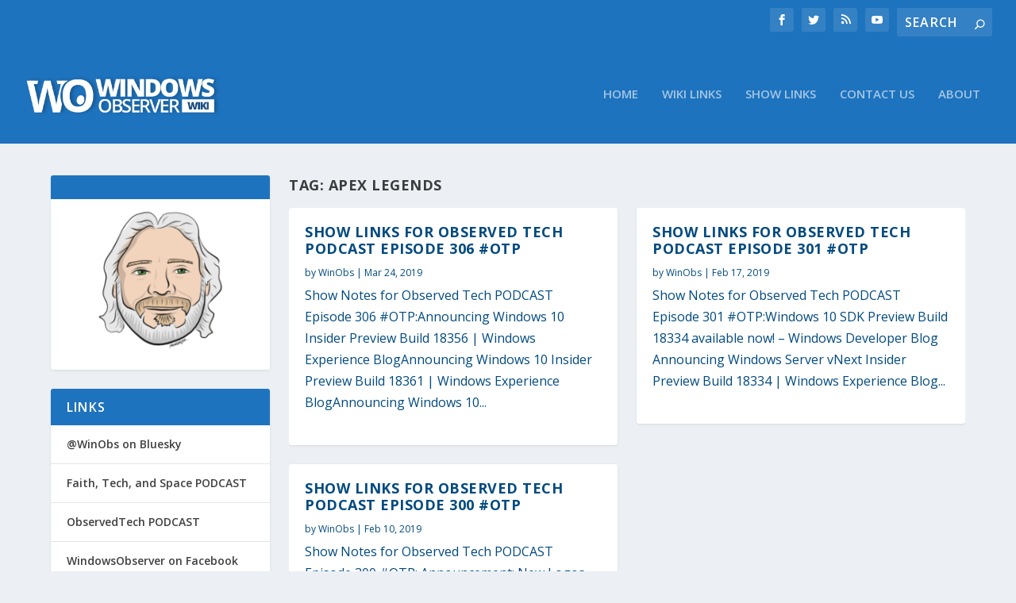

--- FILE ---
content_type: text/css
request_url: https://www.winobs.com/wp-content/et-cache/5424/et-core-unified-cpt-deferred-5424.min.css?ver=1732592185
body_size: -178
content:
.et_extra_layout .et_pb_extra_column_main .et_pb_posts_blog_feed_masonry_0 .hentry h2 a,.et_extra_layout .et_pb_extra_column_main .et_pb_posts_blog_feed_masonry_0 .hentry p{color:#004a7f!important}.et_extra_layout .et_pb_extra_column_main .et_pb_posts_blog_feed_masonry_0{border-top-color:#004a7f}@media only screen and (max-width:980px){.et_extra_layout .et_pb_extra_column_main .et_pb_posts_blog_feed_masonry_0{border-top-color:#004a7f}}@media only screen and (max-width:767px){.et_extra_layout .et_pb_extra_column_main .et_pb_posts_blog_feed_masonry_0{border-top-color:#004a7f}}